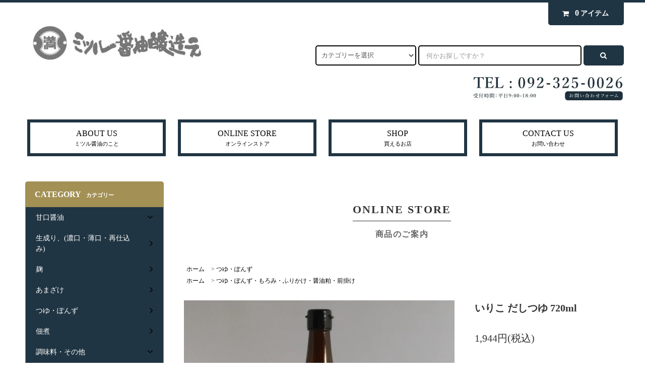

--- FILE ---
content_type: text/html; charset=EUC-JP
request_url: http://www.mitsuru-shoyu.com/?pid=22816004
body_size: 17201
content:
<!DOCTYPE html PUBLIC "-//W3C//DTD XHTML 1.0 Transitional//EN" "http://www.w3.org/TR/xhtml1/DTD/xhtml1-transitional.dtd">
<html xmlns:og="http://ogp.me/ns#" xmlns:fb="http://www.facebook.com/2008/fbml" xmlns:mixi="http://mixi-platform.com/ns#" xmlns="http://www.w3.org/1999/xhtml" xml:lang="ja" lang="ja" dir="ltr">
<head>
<meta http-equiv="content-type" content="text/html; charset=euc-jp" />
<meta http-equiv="X-UA-Compatible" content="IE=edge,chrome=1" />
<title>いりこ だしつゆ        720ml　　 - ミツル醤油醸造元</title>
<meta name="Keywords" content="つゆ,いりこ,だし,だしつゆ,いりこだし,いりこだしつゆ,テロワール,ミツル,ミツル醤油,醤油,糸島,itoshima,itosima,terroir,城,うまくち,醸造,仕込み,さしみ,うすくち,,,,,,,,,,,,,,,,,,,,,,,,,,,,,,,,,,,,,,,,,,,,,,,,,,,,,,,,,,,,,,,,,," />
<meta name="Description" content="福岡県の西部に位置する糸島市二丈深江の小さな醤油屋です。代々「満たされる、満足していただけるものづくり」を大切に頑張っております。糸島の豊かな、自然に育まれた安全でおいしい食材を使っての商品作りにも、力を入れております。2010年より、木桶での二年仕込みの醤油作りを、スタートしました。地元の原材料にこだわって、製造しております。" />
<meta name="Author" content="" />
<meta name="Copyright" content="Copyright.mitsuru-shoyu. All rights reserved." />
<meta http-equiv="content-style-type" content="text/css" />
<meta http-equiv="content-script-type" content="text/javascript" />
<link rel="stylesheet" href="http://www.mitsuru-shoyu.com/css/framework/colormekit.css" type="text/css" />
<link rel="stylesheet" href="http://www.mitsuru-shoyu.com/css/framework/colormekit-responsive.css" type="text/css" />
<link rel="stylesheet" href="https://img14.shop-pro.jp/PA01077/385/css/14/index.css?cmsp_timestamp=20181101023906" type="text/css" />
<link rel="stylesheet" href="https://img14.shop-pro.jp/PA01077/385/css/14/product.css?cmsp_timestamp=20181101023906" type="text/css" />

<link rel="alternate" type="application/rss+xml" title="rss" href="http://www.mitsuru-shoyu.com/?mode=rss" />
<script type="text/javascript" src="//ajax.googleapis.com/ajax/libs/jquery/1.11.0/jquery.min.js" ></script>
<meta property="og:title" content="いりこ だしつゆ        720ml　　 - ミツル醤油醸造元" />
<meta property="og:description" content="福岡県の西部に位置する糸島市二丈深江の小さな醤油屋です。代々「満たされる、満足していただけるものづくり」を大切に頑張っております。糸島の豊かな、自然に育まれた安全でおいしい食材を使っての商品作りにも、力を入れております。2010年より、木桶での二年仕込みの醤油作りを、スタートしました。地元の原材料にこだわって、製造しております。" />
<meta property="og:url" content="http://www.mitsuru-shoyu.com?pid=22816004" />
<meta property="og:site_name" content="ミツル醤油醸造元" />
<meta property="og:image" content="https://img14.shop-pro.jp/PA01077/385/product/22816004.jpg?cmsp_timestamp=20210528180116"/>
<meta property="og:type" content="product" />
<meta property="product:price:amount" content="1944" />
<meta property="product:price:currency" content="JPY" />
<meta property="product:product_link" content="http://www.mitsuru-shoyu.com?pid=22816004" />
<!-- Google Analytics -->
<script>
(function(i,s,o,g,r,a,m){i['GoogleAnalyticsObject']=r;i[r]=i[r]||function(){
(i[r].q=i[r].q||[]).push(arguments)},i[r].l=1*new Date();a=s.createElement(o),
m=s.getElementsByTagName(o)[0];a.async=1;a.src=g;m.parentNode.insertBefore(a,m)
})(window,document,'script','https://www.google-analytics.com/analytics.js','ga');

ga('create', 'UA-XXXXX-Y', 'auto');
ga('send', 'pageview');
</script>
<!-- End Google Analytics -->
<script>
  var Colorme = {"page":"product","shop":{"account_id":"PA01077385","title":"\u30df\u30c4\u30eb\u91a4\u6cb9\u91b8\u9020\u5143"},"basket":{"total_price":0,"items":[]},"customer":{"id":null},"inventory_control":"product","product":{"shop_uid":"PA01077385","id":22816004,"name":"\u3044\u308a\u3053 \u3060\u3057\u3064\u3086        720ml\u3000\u3000","model_number":"","stock_num":3,"sales_price":1944,"sales_price_including_tax":1944,"variants":[],"category":{"id_big":637774,"id_small":0},"groups":[{"id":1798784}],"members_price":1944,"members_price_including_tax":1944}};

  (function() {
    function insertScriptTags() {
      var scriptTagDetails = [];
      var entry = document.getElementsByTagName('script')[0];

      scriptTagDetails.forEach(function(tagDetail) {
        var script = document.createElement('script');

        script.type = 'text/javascript';
        script.src = tagDetail.src;
        script.async = true;

        if( tagDetail.integrity ) {
          script.integrity = tagDetail.integrity;
          script.setAttribute('crossorigin', 'anonymous');
        }

        entry.parentNode.insertBefore(script, entry);
      })
    }

    window.addEventListener('load', insertScriptTags, false);
  })();
</script>
<script async src="https://zen.one/analytics.js"></script>
</head>
<body>
<meta name="colorme-acc-payload" content="?st=1&pt=10029&ut=22816004&at=PA01077385&v=20260122053603&re=&cn=d89241c21e2b3e9124a3dec748485c71" width="1" height="1" alt="" /><script>!function(){"use strict";Array.prototype.slice.call(document.getElementsByTagName("script")).filter((function(t){return t.src&&t.src.match(new RegExp("dist/acc-track.js$"))})).forEach((function(t){return document.body.removeChild(t)})),function t(c){var r=arguments.length>1&&void 0!==arguments[1]?arguments[1]:0;if(!(r>=c.length)){var e=document.createElement("script");e.onerror=function(){return t(c,r+1)},e.src="https://"+c[r]+"/dist/acc-track.js?rev=3",document.body.appendChild(e)}}(["acclog001.shop-pro.jp","acclog002.shop-pro.jp"])}();</script><link rel="stylesheet" href="https://img.shop-pro.jp/tmpl_js/82/font-awesome/css/font-awesome.min.css">
<script src="https://img.shop-pro.jp/tmpl_js/82/utility.index.js"></script>
<script src="https://img.shop-pro.jp/tmpl_js/82/smoothscroll.js"></script>
<script src="https://img.shop-pro.jp/tmpl_js/82/jquery.ah-placeholder.js"></script>

<div id="wrapper" class="wrapper">
  <div class="visible-desktop">
    <div id="snavi" class="snavi snavi__section section__block hide">

                            
                                                    
                                                                                                                        <div class="snavi__inner">
        <ul class="snavi-list container row">
                                    <li class="snavi-list__unit col col-lg-4">
                <a href="javascript:void(0)" class="snavi-list__link">
                  CATEGORY
                  <span class="section__suffix snavi__suffix">カテゴリー</span>
                  <span class="snavi-list__triangle hide"></span>
                </a>
                <div class="mnavi">
                  <ul class="mnavi-list container">
                                <li class="mnavi-list__unit">
                      <a href="http://www.mitsuru-shoyu.com/?mode=cate&cbid=579207&csid=0" class="mnavi-list__link">
                        甘口醤油
                      </a>
                    </li>
                                                      <li class="mnavi-list__unit">
                      <a href="http://www.mitsuru-shoyu.com/?mode=cate&cbid=2356058&csid=0" class="mnavi-list__link">
                        生成り、(濃口・薄口・再仕込み)
                      </a>
                    </li>
                                                      <li class="mnavi-list__unit">
                      <a href="http://www.mitsuru-shoyu.com/?mode=cate&cbid=1347113&csid=0" class="mnavi-list__link">
                        麹
                      </a>
                    </li>
                                                      <li class="mnavi-list__unit">
                      <a href="http://www.mitsuru-shoyu.com/?mode=cate&cbid=2356059&csid=0" class="mnavi-list__link">
                        あまざけ
                      </a>
                    </li>
                                                      <li class="mnavi-list__unit">
                      <a href="http://www.mitsuru-shoyu.com/?mode=cate&cbid=637774&csid=0" class="mnavi-list__link">
                        つゆ・ぽんず
                      </a>
                    </li>
                                                      <li class="mnavi-list__unit">
                      <a href="http://www.mitsuru-shoyu.com/?mode=cate&cbid=1347114&csid=0" class="mnavi-list__link">
                        佃煮
                      </a>
                    </li>
                                                      <li class="mnavi-list__unit">
                      <a href="http://www.mitsuru-shoyu.com/?mode=cate&cbid=1347115&csid=0" class="mnavi-list__link">
                        調味料・その他
                      </a>
                    </li>
                                                      <li class="mnavi-list__unit">
                      <a href="http://www.mitsuru-shoyu.com/?mode=cate&cbid=2356060&csid=0" class="mnavi-list__link">
                        仕込みセット
                      </a>
                    </li>
                                                      <li class="mnavi-list__unit">
                      <a href="http://www.mitsuru-shoyu.com/?mode=cate&cbid=1581781&csid=0" class="mnavi-list__link">
                        ギフト
                      </a>
                    </li>
                              </ul>
                                      <div class="mnavi-bottom container">
                                              <p class="text-pr">
                          <a href="http://www.mitsuru-shoyu.com/?mode=cate&cbid=1581781&csid=0">贈答品ギフト承ります</a>
                        </p>
                                                                    <ul class="sns-list mnavi-bottom-list">
                                                                                <li class="sns-list__unit mnavi-bottom-list__unit">
                              <a href="https://ja-jp.facebook.com/mitsurushoyu/" class="sns-list__link">
                                <i class="fa fa-lg fa-facebook"></i>
                              </a>
                            </li>
                                                                                <li class="sns-list__unit mnavi-bottom-list__unit">
                              <a href="https://www.instagram.com/yoshinori.jo/" class="sns-list__link">
                                <i class="fa fa-lg fa-instagram"></i>
                              </a>
                            </li>
                                                                                                      </ul>
                                          </div>
                                  </div>
              </li>
                                <!--                          <li class="snavi-list__unit col col-lg-4">
                <a href="javascript:void(0)" class="snavi-list__link">
                  GROUP
                  <span class="section__suffix snavi__suffix">グループ</span>
                  <span class="snavi-list__triangle hide"></span>
                </a>
                <div class="mnavi">
                  <ul class="mnavi-list container">
                                <li class="mnavi-list__unit">
                      <a href="http://www.mitsuru-shoyu.com/?mode=grp&gid=1798784" class="mnavi-list__link">
                        つゆ・ぽんず・もろみ・ふりかけ・醤油粕・前掛け
                      </a>
                    </li>
                                                      <li class="mnavi-list__unit">
                      <a href="http://www.mitsuru-shoyu.com/?mode=grp&gid=1798782" class="mnavi-list__link">
                        麹・甘酒・塩麹・仕込みセット
                      </a>
                    </li>
                              </ul>
                                      <div class="mnavi-bottom container">
                                              <p class="text-pr">
                          <a href="http://www.mitsuru-shoyu.com/?mode=cate&cbid=1581781&csid=0">贈答品ギフト承ります</a>
                        </p>
                                                                    <ul class="sns-list mnavi-bottom-list">
                                                                                <li class="sns-list__unit mnavi-bottom-list__unit">
                              <a href="https://ja-jp.facebook.com/mitsurushoyu/" class="sns-list__link">
                                <i class="fa fa-lg fa-facebook"></i>
                              </a>
                            </li>
                                                                                <li class="sns-list__unit mnavi-bottom-list__unit">
                              <a href="https://www.instagram.com/yoshinori.jo/" class="sns-list__link">
                                <i class="fa fa-lg fa-instagram"></i>
                              </a>
                            </li>
                                                                                                      </ul>
                                          </div>
                                  </div>
              </li>
                      					-->
                                                    <li class="snavi-list__unit col col-lg-4">
                  <a href="javascript:void(0)" class="snavi-list__link">
                    CONTENTS
                    <span class="section__suffix snavi__suffix">コンテンツ</span>
                    <span class="snavi-list__triangle hide"></span>
                  </a>
                  <div class="mnavi">
                    <ul class="mnavi-list container">
                                    <li class="mnavi-list__unit">
                        <a href="http://www.mitsuru-shoyu.com/?mode=f1" class="mnavi-list__link">
                          お取扱い店
                        </a>
                      </li>
                                                              <li class="mnavi-list__unit">
                        <a href="http://www.mitsuru-shoyu.com/?mode=f2" class="mnavi-list__link">
                          ミツル醤油のこと
                        </a>
                      </li>
                                                              <li class="mnavi-list__unit">
                        <a href="http://www.mitsuru-shoyu.com/?mode=f3" class="mnavi-list__link">
                          ワークショップ情報
                        </a>
                      </li>
                                                              <li class="mnavi-list__unit">
                        <a href="http://www.mitsuru-shoyu.com/?mode=f4" class="mnavi-list__link">
                          メディア掲載情報
                        </a>
                      </li>
                                  </ul>
                                          <div class="mnavi-bottom container">
                                                  <p class="text-pr">
                            <a href="http://www.mitsuru-shoyu.com/?mode=cate&cbid=1581781&csid=0">贈答品ギフト承ります</a>
                          </p>
                                                                          <ul class="sns-list mnavi-bottom-list">
                                                                                      <li class="sns-list__unit mnavi-bottom-list__unit">
                                <a href="https://ja-jp.facebook.com/mitsurushoyu/" class="sns-list__link">
                                  <i class="fa fa-lg fa-facebook"></i>
                                </a>
                              </li>
                                                                                      <li class="sns-list__unit mnavi-bottom-list__unit">
                                <a href="https://www.instagram.com/yoshinori.jo/" class="sns-list__link">
                                  <i class="fa fa-lg fa-instagram"></i>
                                </a>
                              </li>
                                                                                                              </ul>
                                              </div>
                                      </div>
                </li>
                                            </ul>
      </div>
    </div>
  </div>
	 <div id="header" class="header header__section section__block">
		 <div class="header__inner container row">
              <h1 class="header__left header-logo header-logo__image col col-md-12 col-lg-4">
          <a href="./"><img src="https://img14.shop-pro.jp/PA01077/385/PA01077385.jpg?cmsp_timestamp=20251216144324" alt="ミツル醤油醸造元" /></a>
        </h1>
            <div class="header__right col col-lg-8">
        <ul class="header-tools fa-ul">
          <!--            <li class="header-tools__unit">
              <a href="https://mitsuru-shoyu.shop-pro.jp/customer/newsletter/subscriptions/new"><i class="fa fa-envelope fa-li"></i>メルマガ登録・解除</a>
            </li>
                    <li class="header-tools__unit">
            <a href="http://www.mitsuru-shoyu.com/?mode=myaccount"><i class="fa fa-user fa-li"></i>アカウント</a>
          </li>
          -->
          <li class="header-tools__unit header-tools__unit-cart">
            <a href="https://mitsuru-shoyu.shop-pro.jp/cart/proxy/basket?shop_id=PA01077385&shop_domain=mitsuru-shoyu.com" class="btn btn-primary header-tools__btn">
              <i class="fa fa-shopping-cart fa-li"></i>
              <span class="header-tools__count">0</span>アイテム
            </a>
          </li>
        </ul>
				 <form action="http://www.mitsuru-shoyu.com/" method="GET" class="header-search">
          <div class="row">
            <input type="hidden" name="mode" value="srh" />
            <select name="cid" class="header-search__select">
              <option value="">カテゴリーを選択</option>
                              <option value="579207,0">甘口醤油</option>
                              <option value="2356058,0">生成り、(濃口・薄口・再仕込み)</option>
                              <option value="1347113,0">麹</option>
                              <option value="2356059,0">あまざけ</option>
                              <option value="637774,0">つゆ・ぽんず</option>
                              <option value="1347114,0">佃煮</option>
                              <option value="1347115,0">調味料・その他</option>
                              <option value="2356060,0">仕込みセット</option>
                              <option value="1581781,0">ギフト</option>
                          </select>
            <input type="text" name="keyword" placeholder="何かお探しですか？" class="header-search__box" />
            <button class="btn btn-primary header-search__btn"><i class="fa fa-search fa-lg fa-fw"></i></button>
          </div>
        </form>
				<a href="https://secure.shop-pro.jp/?mode=inq&shop_id=PA01077385&tid=14"><img src="https://img14.shop-pro.jp/PA01077/385/etc/contact.jpg?cmsp_timestamp=20170702171047" /></a>
      </div>
      <ul class="header-tools-phone hidden-desktop">
        <li class="header-tools-phone__unit">
          <a href="javascript:TabBlockToggle('header-tools');">
            <i class="fa fa-2x fa-bars"></i>
          </a>
        </li>
        <li class="header-tools-phone__unit">
          <a href="javascript:TabBlockToggle('header-tools__search-form');">
            <i class="fa fa-2x fa-search"></i>
          </a>
        </li>
        <li class="header-tools-phone__unit">
          <a href="javascript:TabBlockToggle('header-tools__user-nav');">
            <i class="fa fa-2x fa-user"></i>
          </a>
        </li>
        <li class="header-tools-phone__unit">
          <a href="https://mitsuru-shoyu.shop-pro.jp/cart/proxy/basket?shop_id=PA01077385&shop_domain=mitsuru-shoyu.com">
            <i class="fa fa-2x fa-shopping-cart"></i>
          </a>
        </li>
      </ul>
      <div class="tab-block hidden-desktop">
        <div class="tab-block--hidden" data-visible-target="header-tools" data-block="tab-content">
          <ul class="tab-block-list">
            <li class="tab-block-list__unit">
              <span class="tab-block-list__link">CATEGORY</span>
              <ul class="tb-pulldown-list">
                                  <li class="tb-pulldown-list__unit">
                    <a href="http://www.mitsuru-shoyu.com/?mode=cate&cbid=579207&csid=0" class="tb-pulldown-list__link">
                      甘口醤油
                    </a>
                  </li>
                                  <li class="tb-pulldown-list__unit">
                    <a href="http://www.mitsuru-shoyu.com/?mode=cate&cbid=2356058&csid=0" class="tb-pulldown-list__link">
                      生成り、(濃口・薄口・再仕込み)
                    </a>
                  </li>
                                  <li class="tb-pulldown-list__unit">
                    <a href="http://www.mitsuru-shoyu.com/?mode=cate&cbid=1347113&csid=0" class="tb-pulldown-list__link">
                      麹
                    </a>
                  </li>
                                  <li class="tb-pulldown-list__unit">
                    <a href="http://www.mitsuru-shoyu.com/?mode=cate&cbid=2356059&csid=0" class="tb-pulldown-list__link">
                      あまざけ
                    </a>
                  </li>
                                  <li class="tb-pulldown-list__unit">
                    <a href="http://www.mitsuru-shoyu.com/?mode=cate&cbid=637774&csid=0" class="tb-pulldown-list__link">
                      つゆ・ぽんず
                    </a>
                  </li>
                                  <li class="tb-pulldown-list__unit">
                    <a href="http://www.mitsuru-shoyu.com/?mode=cate&cbid=1347114&csid=0" class="tb-pulldown-list__link">
                      佃煮
                    </a>
                  </li>
                                  <li class="tb-pulldown-list__unit">
                    <a href="http://www.mitsuru-shoyu.com/?mode=cate&cbid=1347115&csid=0" class="tb-pulldown-list__link">
                      調味料・その他
                    </a>
                  </li>
                                  <li class="tb-pulldown-list__unit">
                    <a href="http://www.mitsuru-shoyu.com/?mode=cate&cbid=2356060&csid=0" class="tb-pulldown-list__link">
                      仕込みセット
                    </a>
                  </li>
                                  <li class="tb-pulldown-list__unit">
                    <a href="http://www.mitsuru-shoyu.com/?mode=cate&cbid=1581781&csid=0" class="tb-pulldown-list__link">
                      ギフト
                    </a>
                  </li>
                              </ul>
            </li>
                          <li class="tab-block-list__unit">
                <span class="tab-block-list__link">GROUP</span>
                <ul class="tb-pulldown-list">
                                      <li class="tb-pulldown-list__unit">
                      <a href="http://www.mitsuru-shoyu.com/?mode=grp&gid=1798784" class="tb-pulldown-list__link">
                        つゆ・ぽんず・もろみ・ふりかけ・醤油粕・前掛け
                      </a>
                    </li>
                                      <li class="tb-pulldown-list__unit">
                      <a href="http://www.mitsuru-shoyu.com/?mode=grp&gid=1798782" class="tb-pulldown-list__link">
                        麹・甘酒・塩麹・仕込みセット
                      </a>
                    </li>
                                  </ul>
              </li>
                        <li class="tab-block-list__unit">
              <a href="http://www.mitsuru-shoyu.com/?mode=sk" class="tab-block-list__link">ご利用ガイド</a>
            </li>
            <li class="tab-block-list__unit">
              <a href="http://www.mitsuru-shoyu.com/?mode=f2" class="tab-block-list__link">会社案内・アクセス</a>
            </li>	
						<li class="tab-block-list__unit">
              <a href="http://www.mitsuru-shoyu.com/?mode=f1" class="tab-block-list__link">取扱店のご案内</a>
            </li>	
            <li class="tab-block-list__unit">
              <a href="https://ja-jp.facebook.com/mitsurushoyu/" class="tab-block-list__link">facebook</a>
            </li>		
                          <li class="tab-block-list__unit">
                <a href="http://mitsurushoyu.blog99.fc2.com/" class="tab-block-list__link">BLOG</a>
              </li>
                        <li class="tab-block-list__unit">
              <a href="https://mitsuru-shoyu.shop-pro.jp/customer/inquiries/new" class="tab-block-list__link">お問い合わせ</a>
            </li>
          </ul>
        </div>
        <div class="tab-block--hidden" data-visible-target="header-tools__search-form" data-block="tab-content">
          <ul class="tab-block-list">
            <li class="tab-block-list__unit">
              <form action="http://www.mitsuru-shoyu.com/" method="GET" class="header-search">
                <div class="row">
                  <input type="hidden" name="mode" value="srh" />
                  <select name="cid" class="header-search__select">
                    <option value="">カテゴリーを選択</option>
                                          <option value="579207,0">甘口醤油</option>
                                          <option value="2356058,0">生成り、(濃口・薄口・再仕込み)</option>
                                          <option value="1347113,0">麹</option>
                                          <option value="2356059,0">あまざけ</option>
                                          <option value="637774,0">つゆ・ぽんず</option>
                                          <option value="1347114,0">佃煮</option>
                                          <option value="1347115,0">調味料・その他</option>
                                          <option value="2356060,0">仕込みセット</option>
                                          <option value="1581781,0">ギフト</option>
                                      </select>
                  <input type="text" name="keyword" placeholder="何かお探しですか？" class="header-search__box" />
                  <button class="btn btn-primary header-search__btn"><i class="fa fa-search fa-lg fa-fw"></i></button>
                </div>
              </form>
            </li>
          </ul>
        </div>
        <div class="tab-block--hidden" data-visible-target="header-tools__user-nav" data-block="tab-content">
          <ul class="tab-block-list">
            <li class="tab-block-list__unit">
              <ul class="tb-pulldown-list">
                                  <li class="tb-pulldown-list__unit">
                    <a href="https://mitsuru-shoyu.shop-pro.jp/customer/newsletter/subscriptions/new" class="tb-pulldown-list__link">メルマガ登録・解除</a>
                  </li>
                                <li class="tb-pulldown-list__unit">
                  <a href="http://www.mitsuru-shoyu.com/?mode=myaccount" class="tb-pulldown-list__link">アカウント</a>
                </li>
                              </ul>
            </li>
          </ul>
        </div>
      </div>
      <ul id="gnavi" class="gnavi gnavi__section section__block col col-lg-12 row">
        <li class="gnavi__unit col col-lg-3 w--23per">
          <a href="http://www.mitsuru-shoyu.com/?mode=f2" class="gnavi__link">ABOUT US<span class="section__suffix gnavi__suffix">ミツル醤油のこと</span></a>
        </li>
       <!-- <li class="gnavi__unit col col-lg-3 w--23per">
          <a href="http://www.mitsuru-shoyu.com/?mode=sk" class="gnavi__link">SHOPPING GUIDE<span class="section__suffix gnavi__suffix">ご利用ガイド</span></a>
        </li>
                  <li class="gnavi__unit col col-lg-3 w--23per">
            <a href="http://mitsurushoyu.blog99.fc2.com/" class="gnavi__link">BLOG<span class="section__suffix gnavi__suffix">ブログ</span></a>
          </li>
        -->
				<li class="gnavi__unit col col-lg-3 w--23per">
          <a href="http://www.mitsuru-shoyu.com/?mode=srh&cid=&keyword=" class="gnavi__link">ONLINE STORE<span class="section__suffix gnavi__suffix">オンラインストア</span></a>
        </li>
       
          <li class="gnavi__unit col col-lg-3 w--23per">
            <a href="http://www.mitsuru-shoyu.com/?mode=f1" class="gnavi__link">SHOP<span class="section__suffix gnavi__suffix">買えるお店</span></a>
          </li>
       
        <li class="gnavi__unit col col-lg-3 w--23per">
          <a href="https://mitsuru-shoyu.shop-pro.jp/customer/inquiries/new" class="gnavi__link">CONTACT US<span class="section__suffix gnavi__suffix">お問い合わせ</span></a>
        </li>
      </ul>
    </div>
  </div>
    <div id="main" class="main main__section main__section--product section__block">
    <div class="main__inner container row">
      <div id="contents" class="contents contents__section section__block col col-md-12 col-lg-9 row">
                  <div class="contents_block container_section container_section_WH">
			<div class="contents-title">
			<h2 class="ttl_h2">ONLINE STORE</h2>
		<p class="ja">商品のご案内</p>
		</div>
</div>		
<script src="https://img.shop-pro.jp/tmpl_js/82/utility.product.js"></script>

<div id="product" class="product__section section__block col col-lg-12">
      <div class="breadcrumb">
      <ul class="breadcrumb-list inline">
        <li class="breadcrumb-list__unit"><a href="./">ホーム</a></li>
                  <li class="breadcrumb-list__unit">&gt;&nbsp;<a href="?mode=cate&cbid=637774&csid=0">つゆ・ぽんず</a></li>
                      </ul>
              <ul class="breadcrumb-list inline">
          <li class="breadcrumb-list__unit"><a href="./">ホーム</a></li>
                                              <li class="breadcrumb-list__unit">&gt;&nbsp;<a href="http://www.mitsuru-shoyu.com/?mode=grp&gid=1798784">つゆ・ぽんず・もろみ・ふりかけ・醤油粕・前掛け</a></li>
                  </ul>
          </div>
    <form name="product_form" method="post" action="https://mitsuru-shoyu.shop-pro.jp/cart/proxy/basket/items/add">
      <div class="row">
        <div class="product__image col col-sm-12 col-lg-8">
          <div class="product__image-main">
                          <img src="https://img14.shop-pro.jp/PA01077/385/product/22816004.jpg?cmsp_timestamp=20210528180116" class="image-main" alt="" />
                      </div>
                  </div>
        <div class="product__guide col col-sm-12 col-lg-4">
          <h2 class="section__title-h2 product__name">
            いりこ だしつゆ        720ml　　
                      </h2>
          <div class="product__prices">
            <p class="product__price-part">
                              <span class="product__price">1,944円(税込)</span>
                          </p>
                                              </div>
					          <div class="product__simple_explain hidden-phone">
				<p>自然素材だけでしっかりし た「旨味」の主張がある味わい。</p>
      </div>
              <div class="product__info hidden-phone">
            <ul class="product-social-list unstyled mar-b--20">
              <li>
                <div class="line-it-button" data-lang="ja" data-type="share-a" data-ver="3"
                         data-color="default" data-size="small" data-count="false" style="display: none;"></div>
                       <script src="https://www.line-website.com/social-plugins/js/thirdparty/loader.min.js" async="async" defer="defer"></script>
                
                <a href="https://twitter.com/share" class="twitter-share-button" data-url="http://www.mitsuru-shoyu.com/?pid=22816004" data-text="" data-lang="ja" >ツイート</a>
<script charset="utf-8">!function(d,s,id){var js,fjs=d.getElementsByTagName(s)[0],p=/^http:/.test(d.location)?'http':'https';if(!d.getElementById(id)){js=d.createElement(s);js.id=id;js.src=p+'://platform.twitter.com/widgets.js';fjs.parentNode.insertBefore(js,fjs);}}(document, 'script', 'twitter-wjs');</script>
              </li>
            </ul>
            <ul class="product-related-list unstyled mar-b--20">
              <li class="product-related-list__unit">
                <a href="mailto:?subject=%E3%80%90%E3%83%9F%E3%83%84%E3%83%AB%E9%86%A4%E6%B2%B9%E9%86%B8%E9%80%A0%E5%85%83%E3%80%91%E3%81%AE%E3%80%8C%E3%81%84%E3%82%8A%E3%81%93%20%E3%81%A0%E3%81%97%E3%81%A4%E3%82%86%20%20%20%20%20%20%20%20720ml%E3%80%80%E3%80%80%E3%80%8D%E3%81%8C%E3%81%8A%E3%81%99%E3%81%99%E3%82%81%E3%81%A7%E3%81%99%EF%BC%81&body=%0D%0A%0D%0A%E2%96%A0%E5%95%86%E5%93%81%E3%80%8C%E3%81%84%E3%82%8A%E3%81%93%20%E3%81%A0%E3%81%97%E3%81%A4%E3%82%86%20%20%20%20%20%20%20%20720ml%E3%80%80%E3%80%80%E3%80%8D%E3%81%AEURL%0D%0Ahttp%3A%2F%2Fwww.mitsuru-shoyu.com%2F%3Fpid%3D22816004%0D%0A%0D%0A%E2%96%A0%E3%82%B7%E3%83%A7%E3%83%83%E3%83%97%E3%81%AEURL%0Ahttp%3A%2F%2Fwww.mitsuru-shoyu.com%2F" class="product-related-list__link">
                  <i class="fa fa-angle-left"></i>
                  <span>この商品を友達に教える</span>
                </a>
              </li>
              <li class="product-related-list__unit">
                <a href="https://mitsuru-shoyu.shop-pro.jp/customer/products/22816004/inquiries/new" class="product-related-list__link">
                  <i class="fa fa-angle-left"></i>
                  <span>この商品について問い合わせる</span>
                </a>
              </li>
              <li class="product-related-list__unit">
                <a href="http://www.mitsuru-shoyu.com/?mode=cate&cbid=637774&csid=0" class="product-related-list__link">
                  <i class="fa fa-angle-left"></i>
                  <span>買い物を続ける</span>
                </a>
              </li>
            </ul>
                      </div>
        </div>
                  <div class="product__order col col-lg-12">
                                    
              <div class="order row">
                <dl class="init-list col col-sm-12 col-lg-4">
                  <dt class="init-list__name">
                    購入数
                  </dt>
                  <dd class="init-list__detail">
                                      <input type="text" name="product_num" value="1" class="init-list__detail-num" />
                    <ul class="init-list__detail-updw unstyled">
                      <li><a href="javascript:f_change_num2(document.product_form.product_num,'1',1,3);"><i class="fa fa-angle-up fa-2x"></i></a></li>
                      <li><a href="javascript:f_change_num2(document.product_form.product_num,'0',1,3);"><i class="fa fa-angle-down fa-2x"></i></a></li>
                    </ul>
                    <span class="init-list__detail-unit"></span>
                                    </dd>
                </dl>
                <ul class="order-btn-list row col col-sm-12 col-lg-8 unstyled">
                                                                                                    <li class="order-btn-list__unit col col-lg-12 disable_cartin">
                      <button type="submit" class="btn btn-primary order__btn order__btn-addcart btn-block">
                        <i class="fa fa-shopping-cart fa-lg pad-r--10"></i>
                        <span class="order-btn-text">カートに入れる</span>
                      </button>
                    </li>
                                                        <li class="stock_error hide txt--md col col-lg-12"></li>
                </ul>
              </div>
            
            <ul class="related-list unstyled">
                            <li class="related-list__unit"><a href="http://www.mitsuru-shoyu.com/?mode=sk#cancel">返品について</a></li><span class="hidden-phone">&nbsp;|&nbsp;</span>
              <li class="related-list__unit"><a href="http://www.mitsuru-shoyu.com/?mode=sk#info">特定商取引法に基づく表記</a></li>
            </ul>
          </div>
                <input type="hidden" name="user_hash" value="4967cd00082cf2fd81ad3c0d6f5460ef"><input type="hidden" name="members_hash" value="4967cd00082cf2fd81ad3c0d6f5460ef"><input type="hidden" name="shop_id" value="PA01077385"><input type="hidden" name="product_id" value="22816004"><input type="hidden" name="members_id" value=""><input type="hidden" name="back_url" value="http://www.mitsuru-shoyu.com/?pid=22816004"><input type="hidden" name="reference_token" value="fdcbab17b82a4a61b179d1d982befafc"><input type="hidden" name="shop_domain" value="mitsuru-shoyu.com">
        <div class="product__info visible-phone">
          <ul class="product-social-list unstyled mar-b--20">
            <li class="product-social-list__unit">
              <div class="line-it-button" data-lang="ja" data-type="share-a" data-ver="3"
                         data-color="default" data-size="small" data-count="false" style="display: none;"></div>
                       <script src="https://www.line-website.com/social-plugins/js/thirdparty/loader.min.js" async="async" defer="defer"></script>
            </li>
            <li class="product-social-list__unit">
              
            </li>
            <li class="product-social-list__unit">
              <a href="https://twitter.com/share" class="twitter-share-button" data-url="http://www.mitsuru-shoyu.com/?pid=22816004" data-text="" data-lang="ja" >ツイート</a>
<script charset="utf-8">!function(d,s,id){var js,fjs=d.getElementsByTagName(s)[0],p=/^http:/.test(d.location)?'http':'https';if(!d.getElementById(id)){js=d.createElement(s);js.id=id;js.src=p+'://platform.twitter.com/widgets.js';fjs.parentNode.insertBefore(js,fjs);}}(document, 'script', 'twitter-wjs');</script>
            </li>
          </ul>
          <ul class="product-related-list unstyled mar-b--20">
            <li class="product-related-list__unit">
              <a href="mailto:?subject=%E3%80%90%E3%83%9F%E3%83%84%E3%83%AB%E9%86%A4%E6%B2%B9%E9%86%B8%E9%80%A0%E5%85%83%E3%80%91%E3%81%AE%E3%80%8C%E3%81%84%E3%82%8A%E3%81%93%20%E3%81%A0%E3%81%97%E3%81%A4%E3%82%86%20%20%20%20%20%20%20%20720ml%E3%80%80%E3%80%80%E3%80%8D%E3%81%8C%E3%81%8A%E3%81%99%E3%81%99%E3%82%81%E3%81%A7%E3%81%99%EF%BC%81&body=%0D%0A%0D%0A%E2%96%A0%E5%95%86%E5%93%81%E3%80%8C%E3%81%84%E3%82%8A%E3%81%93%20%E3%81%A0%E3%81%97%E3%81%A4%E3%82%86%20%20%20%20%20%20%20%20720ml%E3%80%80%E3%80%80%E3%80%8D%E3%81%AEURL%0D%0Ahttp%3A%2F%2Fwww.mitsuru-shoyu.com%2F%3Fpid%3D22816004%0D%0A%0D%0A%E2%96%A0%E3%82%B7%E3%83%A7%E3%83%83%E3%83%97%E3%81%AEURL%0Ahttp%3A%2F%2Fwww.mitsuru-shoyu.com%2F" class="product-related-list__link">
                <i class="fa fa-angle-left"></i>
                <span>この商品を友達に教える</span>
              </a>
            </li>
            <li class="product-related-list__unit">
              <a href="https://mitsuru-shoyu.shop-pro.jp/customer/products/22816004/inquiries/new" class="product-related-list__link">
                <i class="fa fa-angle-left"></i>
                <span>この商品について問い合わせる</span>
              </a>
            </li>
            <li class="product-related-list__unit">
              <a href="http://www.mitsuru-shoyu.com/?mode=cate&cbid=637774&csid=0" class="product-related-list__link">
                <i class="fa fa-angle-left"></i>
                <span>買い物を続ける</span>
              </a>
            </li>
          </ul>
                  </div>
      </div>
    </form>
          <div class="product__explain">
        いりこ、昆布、椎茸をから引いた濃厚な出汁に、<br />
土佐醤油（醤油・鰹節）を合わせ、<br />
粗糖でやさしい甘さに調えました。<br />
しっかりとした「だしの旨味」を味わってください。<br />
<br />
原材料<br />
<br />
醤油　　　　福岡県産大豆・小麦<br />
いりこ　　　　広島<br />
昆布　　　　 北海道・羅臼<br />
鰹節　　　　 鹿児島・枕崎<br />
椎茸　　　　 宮崎・大分<br />
粗糖　　　　 鹿児島・種子島<br />
<br />
<br />
<br />
<br />
ご使用の目安<br />
<br />
麺のつけ汁　　　つゆ１　水２<br />
麺のかけ汁　　　つゆ１　水５<br />
丼もの　　　　　つゆ１　水３<br />
鍋　　　　　　  つゆ１　水９<br />
煮物　　　　　  つゆ１　水２~４<br />
冷奴・納豆　　　　 そのまま<br />
<br />
<br />

      </div>
              <div class="together__section section__block">
        <h2 class="section__title-h2 contents__title-h2">この商品を買った人はこの商品も買っています</h2>
        <ul class="product-list together-list row">
                    <li class="product-list__unit productlist-list__unit col col-lg-4">
            <a href="?pid=23806978" class="product-list__link">
                              <img src="https://img14.shop-pro.jp/PA01077/385/product/23806978_th.jpg?cmsp_timestamp=20200708114755" alt="だいだいぽんず       300ml" class="product-list__image" />
                          </a>
            <a href="?pid=23806978" class="product-list__name product-list__text">
              だいだいぽんず       300ml
            </a>
                          <p class="product-list__expl product-list__text">
                果汁の香りと酸味、だしの香りと旨味がバランスよく調和し た素朴で味わい深いぽんずです。
              </p>
                        <p class="product-list__prices">
              <span class="product-list__price product-list__text">
                972円(税込)
              </span>
            </p>
          </li>
                    <li class="product-list__unit productlist-list__unit col col-lg-4">
            <a href="?pid=16923492" class="product-list__link">
                              <img src="https://img14.shop-pro.jp/PA01077/385/product/16923492_th.jpg?cmsp_timestamp=20200618140421" alt="のり佃煮　　150g" class="product-list__image" />
                          </a>
            <a href="?pid=16923492" class="product-list__name product-list__text">
              のり佃煮　　150g
            </a>
                          <p class="product-list__expl product-list__text">
                プレーン　
              </p>
                        <p class="product-list__prices">
              <span class="product-list__price product-list__text">
                648円(税込)
              </span>
            </p>
          </li>
                    <li class="product-list__unit productlist-list__unit col col-lg-4">
            <a href="?pid=14879465" class="product-list__link">
                              <img src="https://img14.shop-pro.jp/PA01077/385/product/14879465_th.jpg?cmsp_timestamp=20180410055922" alt="うまくち醤油　１L　" class="product-list__image" />
                          </a>
            <a href="?pid=14879465" class="product-list__name product-list__text">
              うまくち醤油　１L　
            </a>
                          <p class="product-list__expl product-list__text">
                甘口醤油の中で一段と塩分が低く甘味の余韻が長い醤油です
              </p>
                        <p class="product-list__prices">
              <span class="product-list__price product-list__text">
                708円(税込)
              </span>
            </p>
          </li>
                  </ul>
      </div>
      </div>

<script type="text/javascript">
ga('require', 'linker'); 
ga('linker:autoLink', ['shop-pro.jp'], false, true);</script>        			
        <div id="contents-accent" class="contents-accent contents-accent__section section__block col col-lg-12">
          <!--            
            <div class="section__block pickup__section mar-b--60">
                                                <h2 class="section__title-h2 contents__title-h2">PICK UP ITEM<span class="section__suffix contents__suffix">ピックアップ商品</span></h2>
                                            <ul class="product-list recommend-list row">
                                                                            <li class="product-list__unit recommend-list__unit col col-sm-6 col-lg-3">
                        <a href="?pid=177688340" class="product-list__link">
                                                      <img src="https://img14.shop-pro.jp/PA01077/385/product/177688340_th.jpg?cmsp_timestamp=20231017145017" alt="白だし      300ml　　" class="product-list__image" />
                                                  </a>
                        <a href="?pid=177688340" class="product-list__name product-list__text">
                          白だし      300ml　　
                        </a>
                                                  <p class="product-list__expl product-list__text">
                            白だし
                          </p>
                                                <p class="product-list__prices">
                                                                                  <span class="product-list__price product-list__text">
                              1,620円(税込)
                            </span>
                                                                              </p>
                      </li>
                                                                                <li class="product-list__unit recommend-list__unit col col-sm-6 col-lg-3">
                        <a href="?pid=128249206" class="product-list__link">
                                                      <img src="https://img14.shop-pro.jp/PA01077/385/product/128249206_th.jpg?cmsp_timestamp=20180211214458" alt="生成り　濃口 　100ｍｌ" class="product-list__image" />
                                                  </a>
                        <a href="?pid=128249206" class="product-list__name product-list__text">
                          生成り　濃口 　100ｍｌ
                        </a>
                                                <p class="product-list__prices">
                                                                                  <span class="product-list__price product-list__text">
                              515円(税込)
                            </span>
                                                                              </p>
                      </li>
                                                                                <li class="product-list__unit recommend-list__unit col col-sm-6 col-lg-3">
                        <a href="?pid=128249706" class="product-list__link">
                                                      <img src="https://img14.shop-pro.jp/PA01077/385/product/128249706_th.jpg?cmsp_timestamp=20180211214708" alt="生成り　濃口 　300ｍｌ" class="product-list__image" />
                                                  </a>
                        <a href="?pid=128249706" class="product-list__name product-list__text">
                          生成り　濃口 　300ｍｌ
                        </a>
                                                <p class="product-list__prices">
                                                                                  <span class="product-list__price product-list__text">
                              1,234円(税込)
                            </span>
                                                                              </p>
                      </li>
                                                                                <li class="product-list__unit recommend-list__unit col col-sm-6 col-lg-3">
                        <a href="?pid=128252705" class="product-list__link">
                                                      <img src="https://img14.shop-pro.jp/PA01077/385/product/128252705_th.jpg?cmsp_timestamp=20180211214900" alt="生成り　濃口 　720ｍｌ" class="product-list__image" />
                                                  </a>
                        <a href="?pid=128252705" class="product-list__name product-list__text">
                          生成り　濃口 　720ｍｌ
                        </a>
                                                <p class="product-list__prices">
                                                      <span class="product-list__price-soldout product-list__text">
                              SOLD OUT
                            </span>
                                                  </p>
                      </li>
                                                                                <li class="product-list__unit recommend-list__unit col col-sm-6 col-lg-3 visible-desktop">
                        <a href="?pid=128254279" class="product-list__link">
                                                      <img src="https://img14.shop-pro.jp/PA01077/385/product/128254279_th.jpg?cmsp_timestamp=20180211215138" alt="生成り　濃口 　1.8L" class="product-list__image" />
                                                  </a>
                        <a href="?pid=128254279" class="product-list__name product-list__text">
                          生成り　濃口 　1.8L
                        </a>
                                                <p class="product-list__prices">
                                                                                  <span class="product-list__price product-list__text">
                              5,400円(税込)
                            </span>
                                                                              </p>
                      </li>
                                                                                <li class="product-list__unit recommend-list__unit col col-sm-6 col-lg-3 visible-desktop">
                        <a href="?pid=144856833" class="product-list__link">
                                                      <img src="https://img14.shop-pro.jp/PA01077/385/product/144856833_th.jpg?cmsp_timestamp=20190809111957" alt="生成り　再仕込み 2023　100ml" class="product-list__image" />
                                                  </a>
                        <a href="?pid=144856833" class="product-list__name product-list__text">
                          生成り　再仕込み 2023　100ml
                        </a>
                                                <p class="product-list__prices">
                                                                                  <span class="product-list__price product-list__text">
                              648円(税込)
                            </span>
                                                                              </p>
                      </li>
                                                                                <li class="product-list__unit recommend-list__unit col col-sm-6 col-lg-3 visible-desktop">
                        <a href="?pid=95096268" class="product-list__link">
                                                      <img src="https://img14.shop-pro.jp/PA01077/385/product/95096268_th.jpg?cmsp_timestamp=20171130071211" alt="生成り　再仕込み 2023　300ml" class="product-list__image" />
                                                  </a>
                        <a href="?pid=95096268" class="product-list__name product-list__text">
                          生成り　再仕込み 2023　300ml
                        </a>
                                                <p class="product-list__prices">
                                                                                  <span class="product-list__price product-list__text">
                              1,566円(税込)
                            </span>
                                                                              </p>
                      </li>
                                                                                <li class="product-list__unit recommend-list__unit col col-sm-6 col-lg-3 visible-desktop">
                        <a href="?pid=126439290" class="product-list__link">
                                                      <img src="https://img14.shop-pro.jp/PA01077/385/product/126439290_th.jpg?cmsp_timestamp=20171213152634" alt="生成り  再仕込み 2022 720ml" class="product-list__image" />
                                                  </a>
                        <a href="?pid=126439290" class="product-list__name product-list__text">
                          生成り  再仕込み 2022 720ml
                        </a>
                                                <p class="product-list__prices">
                                                                                  <span class="product-list__price product-list__text">
                              3,024円(税込)
                            </span>
                                                                              </p>
                      </li>
                                                                                <li class="product-list__unit recommend-list__unit col col-sm-6 col-lg-3 visible-desktop">
                        <a href="?pid=126439327" class="product-list__link">
                                                      <img src="https://img14.shop-pro.jp/PA01077/385/product/126439327_th.jpg?cmsp_timestamp=20171213152410" alt="生成り　再仕込み 2023　1.8L " class="product-list__image" />
                                                  </a>
                        <a href="?pid=126439327" class="product-list__name product-list__text">
                          生成り　再仕込み 2023　1.8L 
                        </a>
                                                <p class="product-list__prices">
                                                                                  <span class="product-list__price product-list__text">
                              6,804円(税込)
                            </span>
                                                                              </p>
                      </li>
                                                                                <li class="product-list__unit recommend-list__unit col col-sm-6 col-lg-3 visible-desktop">
                        <a href="?pid=107974602" class="product-list__link">
                                                      <img src="https://img14.shop-pro.jp/PA01077/385/product/107974602_th.jpg?cmsp_timestamp=20240819161856" alt="生成り　栽培期間中 肥料・農薬不使用　2024　100ml" class="product-list__image" />
                                                  </a>
                        <a href="?pid=107974602" class="product-list__name product-list__text">
                          生成り　栽培期間中 肥料・農薬不使用　2024　100ml
                        </a>
                                                <p class="product-list__prices">
                                                                                  <span class="product-list__price product-list__text">
                              648円(税込)
                            </span>
                                                                              </p>
                      </li>
                                                                                <li class="product-list__unit recommend-list__unit col col-sm-6 col-lg-3 visible-desktop">
                        <a href="?pid=107974532" class="product-list__link">
                                                      <img src="https://img14.shop-pro.jp/PA01077/385/product/107974532_th.jpg?cmsp_timestamp=20240819161938" alt="生成り　栽培期間中 肥料・農薬不使用　2024　300ml" class="product-list__image" />
                                                  </a>
                        <a href="?pid=107974532" class="product-list__name product-list__text">
                          生成り　栽培期間中 肥料・農薬不使用　2024　300ml
                        </a>
                                                <p class="product-list__prices">
                                                                                  <span class="product-list__price product-list__text">
                              1,566円(税込)
                            </span>
                                                                              </p>
                      </li>
                                                                                <li class="product-list__unit recommend-list__unit col col-sm-6 col-lg-3 visible-desktop">
                        <a href="?pid=107974414" class="product-list__link">
                                                      <img src="https://img14.shop-pro.jp/PA01077/385/product/107974414_th.jpg?cmsp_timestamp=20240819162045" alt="生成り　栽培期間中 肥料・農薬不使用　2024　720ml" class="product-list__image" />
                                                  </a>
                        <a href="?pid=107974414" class="product-list__name product-list__text">
                          生成り　栽培期間中 肥料・農薬不使用　2024　720ml
                        </a>
                                                <p class="product-list__prices">
                                                                                  <span class="product-list__price product-list__text">
                              3,024円(税込)
                            </span>
                                                                              </p>
                      </li>
                                                                                                                                                                                                                                                                                                                                                                                                                                                                                                                                                                                                                                                                                                                                                                                                                                                                                                                                                                                                                                                                                                                                                                                                                                                                                                                                                                                                                                                                                                                                                                                                                                                                                                                                                                                                                                                                                                                                                                                                                                                                                                                                                                                                                                                                                                                                                                                                                                                                                                                                                                                                                                                                                                                                                                                                                                                                                                                                                                                                                                                                                                                                                                                                                                                                                                                                                                                                                                                                                                                                                                                                                                                                                                                                                                                                                                                                                                                                                                                                                                                                                                                                                                                                                                                                                                                                                                                                                                                                                                                                                                                                                                                                                                                                                                                                                  <li class="product-list__unit recommend-list__unit col col-sm-6 col-md-3 col-lg-2 visible-desktop">
                      <a href="?pid=136483798" class="product-list__link">
                                                  <img src="https://img14.shop-pro.jp/PA01077/385/product/136483798_th.jpg?cmsp_timestamp=20181029122649" alt="生成り  濃口  ミニパック(5g×8)　" class="product-list__image" />
                                              </a>
                      <a href="?pid=136483798" class="product-list__name product-list__text">
                        生成り  濃口  ミニパック(5g×8)　
                      </a>
                                            <p class="product-list__prices">
                                                                            <span class="product-list__price product-list__text">
                            346円(税込)
                          </span>
                                                                        </p>
                    </li>
                                                                        <li class="product-list__unit recommend-list__unit col col-sm-6 col-md-3 col-lg-2 visible-desktop">
                      <a href="?pid=47559484" class="product-list__link">
                                                  <img src="https://img14.shop-pro.jp/PA01077/385/product/47559484_th.jpg?20130812110657" alt="生麹（白米）　1kg(クール便)" class="product-list__image" />
                                              </a>
                      <a href="?pid=47559484" class="product-list__name product-list__text">
                        生麹（白米）　1kg(クール便)
                      </a>
                                              <p class="product-list__expl product-list__text">
                          生麹(白米)　冷凍直送
                        </p>
                                            <p class="product-list__prices">
                                                                            <span class="product-list__price product-list__text">
                            2,484円(税込)
                          </span>
                                                                        </p>
                    </li>
                                                                        <li class="product-list__unit recommend-list__unit col col-sm-6 col-md-3 col-lg-2 visible-desktop">
                      <a href="?pid=25913660" class="product-list__link">
                                                  <img src="https://img14.shop-pro.jp/PA01077/385/product/25913660_th.jpg?cmsp_timestamp=20180411044528" alt="米麹　１ｋｇ(クール便)" class="product-list__image" />
                                              </a>
                      <a href="?pid=25913660" class="product-list__name product-list__text">
                        米麹　１ｋｇ(クール便)
                      </a>
                                              <p class="product-list__expl product-list__text">
                          福岡県産の米を原料に、麹箱を用いた丁寧な製法で作った米麹です。
                        </p>
                                            <p class="product-list__prices">
                                                                            <span class="product-list__price product-list__text">
                            2,484円(税込)
                          </span>
                                                                        </p>
                    </li>
                                                                        <li class="product-list__unit recommend-list__unit col col-sm-6 col-md-3 col-lg-2 visible-desktop">
                      <a href="?pid=47544793" class="product-list__link">
                                                  <img src="https://img14.shop-pro.jp/PA01077/385/product/47544793_th.jpg?cmsp_timestamp=20180411044637" alt="米麹　５００g(クール便)" class="product-list__image" />
                                              </a>
                      <a href="?pid=47544793" class="product-list__name product-list__text">
                        米麹　５００g(クール便)
                      </a>
                                              <p class="product-list__expl product-list__text">
                          糸島産の米を原料に、麹箱を用いた丁寧な製法で作った米麹です。
                        </p>
                                            <p class="product-list__prices">
                                                                            <span class="product-list__price product-list__text">
                            1,350円(税込)
                          </span>
                                                                        </p>
                    </li>
                                                                        <li class="product-list__unit recommend-list__unit col col-sm-6 col-md-3 col-lg-2 visible-desktop">
                      <a href="?pid=25913825" class="product-list__link">
                                                  <img src="https://img14.shop-pro.jp/PA01077/385/product/25913825_th.jpg?cmsp_timestamp=20180411044602" alt="麦麹　1ｋｇ(クール便)" class="product-list__image" />
                                              </a>
                      <a href="?pid=25913825" class="product-list__name product-list__text">
                        麦麹　1ｋｇ(クール便)
                      </a>
                                              <p class="product-list__expl product-list__text">
                          福岡県産の大麦を原料に、麹箱を用いた丁寧な製法で作った麦麹です。
                        </p>
                                            <p class="product-list__prices">
                                                                            <span class="product-list__price product-list__text">
                            1,296円(税込)
                          </span>
                                                                        </p>
                    </li>
                                                                        <li class="product-list__unit recommend-list__unit col col-sm-6 col-md-3 col-lg-2 visible-desktop">
                      <a href="?pid=62152814" class="product-list__link">
                                                  <img src="https://img14.shop-pro.jp/PA01077/385/product/62152814_th.jpg?cmsp_timestamp=20170630233024" alt="あまざけ　700g(クール便)" class="product-list__image" />
                                              </a>
                      <a href="?pid=62152814" class="product-list__name product-list__text">
                        あまざけ　700g(クール便)
                      </a>
                                              <p class="product-list__expl product-list__text">
                          米麹と水だけで作ったノンアルコールあまざけ。
                        </p>
                                            <p class="product-list__prices">
                                                                            <span class="product-list__price product-list__text">
                            1,420円(税込)
                          </span>
                                                                        </p>
                    </li>
                                                                        <li class="product-list__unit recommend-list__unit col col-sm-6 col-md-3 col-lg-2 visible-desktop">
                      <a href="?pid=48834800" class="product-list__link">
                                                  <img src="https://img14.shop-pro.jp/PA01077/385/product/48834800_th.jpg?cmsp_timestamp=20170630232919" alt="あまざけ  180g(クール便)" class="product-list__image" />
                                              </a>
                      <a href="?pid=48834800" class="product-list__name product-list__text">
                        あまざけ  180g(クール便)
                      </a>
                                              <p class="product-list__expl product-list__text">
                          米麹と水だけで作ったノンアルコールあまざけ。
                        </p>
                                            <p class="product-list__prices">
                                                                            <span class="product-list__price product-list__text">
                            459円(税込)
                          </span>
                                                                        </p>
                    </li>
                                                                        <li class="product-list__unit recommend-list__unit col col-sm-6 col-md-3 col-lg-2 visible-desktop">
                      <a href="?pid=38232123" class="product-list__link">
                                                  <img src="https://img14.shop-pro.jp/PA01077/385/product/38232123_th.jpg?cmsp_timestamp=20181101025107" alt="塩麹　400g(クール便)" class="product-list__image" />
                                              </a>
                      <a href="?pid=38232123" class="product-list__name product-list__text">
                        塩麹　400g(クール便)
                      </a>
                                              <p class="product-list__expl product-list__text">
                          糸島産の米で造った米麹とシママースで仕込んだ塩麹です。
                        </p>
                                            <p class="product-list__prices">
                                                                            <span class="product-list__price product-list__text">
                            964円(税込)
                          </span>
                                                                        </p>
                    </li>
                                                                        <li class="product-list__unit recommend-list__unit col col-sm-6 col-md-3 col-lg-2 visible-desktop">
                      <a href="?pid=147926672" class="product-list__link">
                                                  <img src="https://img14.shop-pro.jp/PA01077/385/product/147926672_th.jpg?cmsp_timestamp=20200110200026" alt="塩麹　1㎏(クール便)" class="product-list__image" />
                                              </a>
                      <a href="?pid=147926672" class="product-list__name product-list__text">
                        塩麹　1㎏(クール便)
                      </a>
                                              <p class="product-list__expl product-list__text">
                          糸島産の米で造った米麹とシママースで仕込んだ塩麹です。
                        </p>
                                            <p class="product-list__prices">
                                                                            <span class="product-list__price product-list__text">
                            1,863円(税込)
                          </span>
                                                                        </p>
                    </li>
                                                                        <li class="product-list__unit recommend-list__unit col col-sm-6 col-md-3 col-lg-2 visible-desktop">
                      <a href="?pid=56690632" class="product-list__link">
                                                  <img src="https://img14.shop-pro.jp/PA01077/385/product/56690632_th.jpg?cmsp_timestamp=20180411044300" alt="味噌作りセット　　2kg(クール便)" class="product-list__image" />
                                              </a>
                      <a href="?pid=56690632" class="product-list__name product-list__text">
                        味噌作りセット　　2kg(クール便)
                      </a>
                                              <p class="product-list__expl product-list__text">
                          麹の割合が多く3～4ヶ月で完成する、甘口の 合わせみそです。
                        </p>
                                            <p class="product-list__prices">
                                                                            <span class="product-list__price product-list__text">
                            2,484円(税込)
                          </span>
                                                                        </p>
                    </li>
                                                                        <li class="product-list__unit recommend-list__unit col col-sm-6 col-md-3 col-lg-2 visible-desktop">
                      <a href="?pid=56702144" class="product-list__link">
                                                  <img src="https://img14.shop-pro.jp/PA01077/385/product/56702144_th.jpg?cmsp_timestamp=20180411044328" alt="味噌作りセット　4kg(クール便)" class="product-list__image" />
                                              </a>
                      <a href="?pid=56702144" class="product-list__name product-list__text">
                        味噌作りセット　4kg(クール便)
                      </a>
                                              <p class="product-list__expl product-list__text">
                          麹の割合が多く3～4ヶ月で完成する、甘口の 合わせみそです。
                        </p>
                                            <p class="product-list__prices">
                                                                            <span class="product-list__price product-list__text">
                            4,590円(税込)
                          </span>
                                                                        </p>
                    </li>
                                                                        <li class="product-list__unit recommend-list__unit col col-sm-6 col-md-3 col-lg-2 visible-desktop">
                      <a href="?pid=169624393" class="product-list__link">
                                                  <img src="https://img14.shop-pro.jp/PA01077/385/product/169624393_th.jpg?cmsp_timestamp=20220729161905" alt="自然派　あまくち　420ml" class="product-list__image" />
                                              </a>
                      <a href="?pid=169624393" class="product-list__name product-list__text">
                        自然派　あまくち　420ml
                      </a>
                                              <p class="product-list__expl product-list__text">
                          九州で親しまれる甘口醤油の味わいを自然素材だけで再現した商品です。
                        </p>
                                            <p class="product-list__prices">
                                                                            <span class="product-list__price product-list__text">
                            698円(税込)
                          </span>
                                                                        </p>
                    </li>
                                                                        <li class="product-list__unit recommend-list__unit col col-sm-6 col-md-3 col-lg-2 visible-desktop">
                      <a href="?pid=175371237" class="product-list__link">
                                                  <img src="https://img14.shop-pro.jp/PA01077/385/product/175371237_th.jpg?cmsp_timestamp=20230620145626" alt="自然派　あまくち　１L" class="product-list__image" />
                                              </a>
                      <a href="?pid=175371237" class="product-list__name product-list__text">
                        自然派　あまくち　１L
                      </a>
                                              <p class="product-list__expl product-list__text">
                          九州で親しまれる甘口醤油の味わいを自然素材だけで再現した商品です。
                        </p>
                                            <p class="product-list__prices">
                                                                            <span class="product-list__price product-list__text">
                            1,458円(税込)
                          </span>
                                                                        </p>
                    </li>
                                                                        <li class="product-list__unit recommend-list__unit col col-sm-6 col-md-3 col-lg-2 visible-desktop">
                      <a href="?pid=182600615" class="product-list__link">
                                                  <img src="https://img14.shop-pro.jp/PA01077/385/product/182600615_th.jpg?cmsp_timestamp=20240913133600" alt="月　420ml" class="product-list__image" />
                                              </a>
                      <a href="?pid=182600615" class="product-list__name product-list__text">
                        月　420ml
                      </a>
                                              <p class="product-list__expl product-list__text">
                          地元で親しまれてきた甘味と旨みが豊かな味わい
                        </p>
                                            <p class="product-list__prices">
                                                                            <span class="product-list__price product-list__text">
                            410円(税込)
                          </span>
                                                                        </p>
                    </li>
                                                                        <li class="product-list__unit recommend-list__unit col col-sm-6 col-md-3 col-lg-2 visible-desktop">
                      <a href="?pid=38232049" class="product-list__link">
                                                  <img src="https://img14.shop-pro.jp/PA01077/385/product/38232049_th.jpg?cmsp_timestamp=20180410055742" alt="月　１L" class="product-list__image" />
                                              </a>
                      <a href="?pid=38232049" class="product-list__name product-list__text">
                        月　１L
                      </a>
                                              <p class="product-list__expl product-list__text">
                          地元で親しまれてきた甘味と旨みが豊かな味わい
                        </p>
                                            <p class="product-list__prices">
                                                                            <span class="product-list__price product-list__text">
                            621円(税込)
                          </span>
                                                                        </p>
                    </li>
                                                                        <li class="product-list__unit recommend-list__unit col col-sm-6 col-md-3 col-lg-2 visible-desktop">
                      <a href="?pid=160076471" class="product-list__link">
                                                  <img src="https://img14.shop-pro.jp/PA01077/385/product/160076471_th.jpg?cmsp_timestamp=20210528175228" alt="月　1.8L" class="product-list__image" />
                                              </a>
                      <a href="?pid=160076471" class="product-list__name product-list__text">
                        月　1.8L
                      </a>
                                              <p class="product-list__expl product-list__text">
                          地元で親しまれてきた甘味と旨みが豊かな味わい
                        </p>
                                            <p class="product-list__prices">
                                                                            <span class="product-list__price product-list__text">
                            969円(税込)
                          </span>
                                                                        </p>
                    </li>
                                                                                                                                                                                                                                                                                                                                                                                                                                                                                                                                                                                                                                                                                                                                                                                                                                                                                                                                                                                                                                                                                                                                                                                                                                                                                                                                                                                                                                                                                                                                                                                                                                                                                                                                                                                                                                                                                                                                                                                                                                                                                                                                                                                                                                                                                                                                                                                                                                                                                                                                                                                                                                                                                                                                                                          </ul>
                                                <div class="more__prd btn btn-primary more__btn hidden-desktop">
                    <span>もっと見る</span>
                  </div>
                                          </div>
            
          -->



                                            


          


                                  <ul class="contents-accent-banner-list unstyled row">
              <li class="contents-accent-banner-list__unit col col-lg-12">
                <a href="https://secure.shop-pro.jp/?mode=inq&shop_id=PA01077385&tid=14">
                  <img src="https://img14.shop-pro.jp/PA01077/385/etc/925-1.jpg?cmsp_timestamp=20170704034654" alt="" />
                </a>
              </li>
            </ul>
          


          
					<div class="section__block history__section">
            <h2 class="section__title-h2 contents__title-h2">最近チェックした商品</h2>
                          <p class="paragraph-item">最近チェックした商品はまだありません。</p>
                      </div>
        </div>
      </div>	
    
      <div id="sidebar" class="sidebar sidebar__section section__block col col-md-12 col-lg-3">
        
                              <div class="section__block menu__section">
              <h2 class="section__title-h2 menu__title-h2">CATEGORY<span class="section__suffix menu__suffix">カテゴリー</span></h2>
              <ul class="menu-list category-list">
                                  <li class="menu-list__unit category-list__unit">
                    <a href="http://www.mitsuru-shoyu.com/?mode=cate&cbid=579207&csid=0" class="menu-list__link">
                      <span class="menu-list__text">
                                                甘口醤油
                      </span>
                      <span class="menu-list__icon">
                        <i class="fa fa-lg fa-angle-right"></i>
                      </span>
                    </a>
                                                                  <ul class="menu-list subcategory-list">
                          <li class="menu-list__unit subcategory-list__unit">
                            <a href="http://www.mitsuru-shoyu.com/?mode=cate&cbid=579207&csid=0" class="menu-list__link">
                              <span class="menu-list__text">全ての甘口醤油</span>
                              <span class="menu-list__icon">
                                <i class="fa fa-lg fa-angle-right"></i>
                              </span>
                            </a>
                          </li>
                                                <li class="menu-list__unit subcategory-list__unit">
                            <a href="http://www.mitsuru-shoyu.com/?mode=cate&cbid=579207&csid=1" class="menu-list__link">
                              <span class="menu-list__text">
                                                                さしみ
                              </span>
                              <span class="menu-list__icon">
                                <i class="fa fa-lg fa-angle-right"></i>
                              </span>
                            </a>
                          </li>
                                                                                          <li class="menu-list__unit subcategory-list__unit">
                            <a href="http://www.mitsuru-shoyu.com/?mode=cate&cbid=579207&csid=2" class="menu-list__link">
                              <span class="menu-list__text">
                                                                月
                              </span>
                              <span class="menu-list__icon">
                                <i class="fa fa-lg fa-angle-right"></i>
                              </span>
                            </a>
                          </li>
                                                                                          <li class="menu-list__unit subcategory-list__unit">
                            <a href="http://www.mitsuru-shoyu.com/?mode=cate&cbid=579207&csid=3" class="menu-list__link">
                              <span class="menu-list__text">
                                                                うまくち
                              </span>
                              <span class="menu-list__icon">
                                <i class="fa fa-lg fa-angle-right"></i>
                              </span>
                            </a>
                          </li>
                                                                                          <li class="menu-list__unit subcategory-list__unit">
                            <a href="http://www.mitsuru-shoyu.com/?mode=cate&cbid=579207&csid=4" class="menu-list__link">
                              <span class="menu-list__text">
                                                                赤天
                              </span>
                              <span class="menu-list__icon">
                                <i class="fa fa-lg fa-angle-right"></i>
                              </span>
                            </a>
                          </li>
                                                                                          <li class="menu-list__unit subcategory-list__unit">
                            <a href="http://www.mitsuru-shoyu.com/?mode=cate&cbid=579207&csid=5" class="menu-list__link">
                              <span class="menu-list__text">
                                                                伊都
                              </span>
                              <span class="menu-list__icon">
                                <i class="fa fa-lg fa-angle-right"></i>
                              </span>
                            </a>
                          </li>
                                                                                          <li class="menu-list__unit subcategory-list__unit">
                            <a href="http://www.mitsuru-shoyu.com/?mode=cate&cbid=579207&csid=6" class="menu-list__link">
                              <span class="menu-list__text">
                                                                うすくち
                              </span>
                              <span class="menu-list__icon">
                                <i class="fa fa-lg fa-angle-right"></i>
                              </span>
                            </a>
                          </li>
                                                                                          <li class="menu-list__unit subcategory-list__unit">
                            <a href="http://www.mitsuru-shoyu.com/?mode=cate&cbid=579207&csid=7" class="menu-list__link">
                              <span class="menu-list__text">
                                                                星
                              </span>
                              <span class="menu-list__icon">
                                <i class="fa fa-lg fa-angle-right"></i>
                              </span>
                            </a>
                          </li>
                                                                                          <li class="menu-list__unit subcategory-list__unit">
                            <a href="http://www.mitsuru-shoyu.com/?mode=cate&cbid=579207&csid=8" class="menu-list__link">
                              <span class="menu-list__text">
                                                                むらさき
                              </span>
                              <span class="menu-list__icon">
                                <i class="fa fa-lg fa-angle-right"></i>
                              </span>
                            </a>
                          </li>
                                              </ul>
                                                            </li>
                                  <li class="menu-list__unit category-list__unit">
                    <a href="http://www.mitsuru-shoyu.com/?mode=cate&cbid=2356058&csid=0" class="menu-list__link">
                      <span class="menu-list__text">
                                                生成り、(濃口・薄口・再仕込み)
                      </span>
                      <span class="menu-list__icon">
                        <i class="fa fa-lg fa-angle-right"></i>
                      </span>
                    </a>
                                      </li>
                                  <li class="menu-list__unit category-list__unit">
                    <a href="http://www.mitsuru-shoyu.com/?mode=cate&cbid=1347113&csid=0" class="menu-list__link">
                      <span class="menu-list__text">
                                                麹
                      </span>
                      <span class="menu-list__icon">
                        <i class="fa fa-lg fa-angle-right"></i>
                      </span>
                    </a>
                                      </li>
                                  <li class="menu-list__unit category-list__unit">
                    <a href="http://www.mitsuru-shoyu.com/?mode=cate&cbid=2356059&csid=0" class="menu-list__link">
                      <span class="menu-list__text">
                                                あまざけ
                      </span>
                      <span class="menu-list__icon">
                        <i class="fa fa-lg fa-angle-right"></i>
                      </span>
                    </a>
                                      </li>
                                  <li class="menu-list__unit category-list__unit">
                    <a href="http://www.mitsuru-shoyu.com/?mode=cate&cbid=637774&csid=0" class="menu-list__link">
                      <span class="menu-list__text">
                                                つゆ・ぽんず
                      </span>
                      <span class="menu-list__icon">
                        <i class="fa fa-lg fa-angle-right"></i>
                      </span>
                    </a>
                                      </li>
                                  <li class="menu-list__unit category-list__unit">
                    <a href="http://www.mitsuru-shoyu.com/?mode=cate&cbid=1347114&csid=0" class="menu-list__link">
                      <span class="menu-list__text">
                                                佃煮
                      </span>
                      <span class="menu-list__icon">
                        <i class="fa fa-lg fa-angle-right"></i>
                      </span>
                    </a>
                                      </li>
                                  <li class="menu-list__unit category-list__unit">
                    <a href="http://www.mitsuru-shoyu.com/?mode=cate&cbid=1347115&csid=0" class="menu-list__link">
                      <span class="menu-list__text">
                                                調味料・その他
                      </span>
                      <span class="menu-list__icon">
                        <i class="fa fa-lg fa-angle-right"></i>
                      </span>
                    </a>
                                                                  <ul class="menu-list subcategory-list">
                          <li class="menu-list__unit subcategory-list__unit">
                            <a href="http://www.mitsuru-shoyu.com/?mode=cate&cbid=1347115&csid=0" class="menu-list__link">
                              <span class="menu-list__text">全ての調味料・その他</span>
                              <span class="menu-list__icon">
                                <i class="fa fa-lg fa-angle-right"></i>
                              </span>
                            </a>
                          </li>
                                                <li class="menu-list__unit subcategory-list__unit">
                            <a href="http://www.mitsuru-shoyu.com/?mode=cate&cbid=1347115&csid=6" class="menu-list__link">
                              <span class="menu-list__text">
                                                                  <img src="https://img14.shop-pro.jp/PA01077/385/category/1347115_6.jpg?cmsp_timestamp=20200618141011" /><br />
                                                                醤油床
                              </span>
                              <span class="menu-list__icon">
                                <i class="fa fa-lg fa-angle-right"></i>
                              </span>
                            </a>
                          </li>
                                                                                          <li class="menu-list__unit subcategory-list__unit">
                            <a href="http://www.mitsuru-shoyu.com/?mode=cate&cbid=1347115&csid=1" class="menu-list__link">
                              <span class="menu-list__text">
                                                                もろみ
                              </span>
                              <span class="menu-list__icon">
                                <i class="fa fa-lg fa-angle-right"></i>
                              </span>
                            </a>
                          </li>
                                                                                          <li class="menu-list__unit subcategory-list__unit">
                            <a href="http://www.mitsuru-shoyu.com/?mode=cate&cbid=1347115&csid=2" class="menu-list__link">
                              <span class="menu-list__text">
                                                                醤油粕
                              </span>
                              <span class="menu-list__icon">
                                <i class="fa fa-lg fa-angle-right"></i>
                              </span>
                            </a>
                          </li>
                                                                                          <li class="menu-list__unit subcategory-list__unit">
                            <a href="http://www.mitsuru-shoyu.com/?mode=cate&cbid=1347115&csid=3" class="menu-list__link">
                              <span class="menu-list__text">
                                                                  <img src="https://img14.shop-pro.jp/PA01077/385/category/1347115_3.jpg?cmsp_timestamp=20200618141914" /><br />
                                                                塩麹
                              </span>
                              <span class="menu-list__icon">
                                <i class="fa fa-lg fa-angle-right"></i>
                              </span>
                            </a>
                          </li>
                                                                                          <li class="menu-list__unit subcategory-list__unit">
                            <a href="http://www.mitsuru-shoyu.com/?mode=cate&cbid=1347115&csid=5" class="menu-list__link">
                              <span class="menu-list__text">
                                                                ふりかけ
                              </span>
                              <span class="menu-list__icon">
                                <i class="fa fa-lg fa-angle-right"></i>
                              </span>
                            </a>
                          </li>
                                                                                          <li class="menu-list__unit subcategory-list__unit">
                            <a href="http://www.mitsuru-shoyu.com/?mode=cate&cbid=1347115&csid=4" class="menu-list__link">
                              <span class="menu-list__text">
                                                                前掛け
                              </span>
                              <span class="menu-list__icon">
                                <i class="fa fa-lg fa-angle-right"></i>
                              </span>
                            </a>
                          </li>
                                              </ul>
                                                            </li>
                                  <li class="menu-list__unit category-list__unit">
                    <a href="http://www.mitsuru-shoyu.com/?mode=cate&cbid=2356060&csid=0" class="menu-list__link">
                      <span class="menu-list__text">
                                                仕込みセット
                      </span>
                      <span class="menu-list__icon">
                        <i class="fa fa-lg fa-angle-right"></i>
                      </span>
                    </a>
                                      </li>
                                  <li class="menu-list__unit category-list__unit">
                    <a href="http://www.mitsuru-shoyu.com/?mode=cate&cbid=1581781&csid=0" class="menu-list__link">
                      <span class="menu-list__text">
                                                ギフト
                      </span>
                      <span class="menu-list__icon">
                        <i class="fa fa-lg fa-angle-right"></i>
                      </span>
                    </a>
                                      </li>
                              </ul>
            </div>
                                                                                                                                                                          
        
        <!--                      <div class="section__block menu__section">
              <h2 class="section__title-h2 menu__title-h2">GROUP<span class="section__suffix menu__suffix">グループ</span></h2>
              <ul class="menu-list group-list">
                          <li class="menu-list__unit group-list__unit">
                  <a href="http://www.mitsuru-shoyu.com/?mode=grp&gid=1798784" class="menu-list__link">
                    <span class="menu-list__text">
                                            つゆ・ぽんず・もろみ・ふりかけ・醤油粕・前掛け
                    </span>
                    <span class="menu-list__icon">
                      <i class="fa fa-lg fa-angle-right"></i>
                    </span>
                  </a>
                </li>
                                            <li class="menu-list__unit group-list__unit">
                  <a href="http://www.mitsuru-shoyu.com/?mode=grp&gid=1798782" class="menu-list__link">
                    <span class="menu-list__text">
                                            麹・甘酒・塩麹・仕込みセット
                    </span>
                    <span class="menu-list__icon">
                      <i class="fa fa-lg fa-angle-right"></i>
                    </span>
                  </a>
                </li>
                        </ul>
            </div>
                  -->
        
                  
                                    <div class="section__block menu__section">
                <h2 class="section__title-h2 menu__title-h2">CONTENTS<span class="section__suffix menu__suffix">コンテンツ</span></h2>
                <ul class="menu-list">
                              <li class="menu-list__unit">
                    <a href="http://www.mitsuru-shoyu.com/?mode=f1" class="menu-list__link">
                      <span class="menu-list__text">お取扱い店</span>
                      <span class="menu-list__icon">
                        <i class="fa fa-lg fa-angle-right"></i>
                      </span>
                    </a>
                  </li>
                                                    <li class="menu-list__unit">
                    <a href="http://www.mitsuru-shoyu.com/?mode=f2" class="menu-list__link">
                      <span class="menu-list__text">ミツル醤油のこと</span>
                      <span class="menu-list__icon">
                        <i class="fa fa-lg fa-angle-right"></i>
                      </span>
                    </a>
                  </li>
                                                    <li class="menu-list__unit">
                    <a href="http://www.mitsuru-shoyu.com/?mode=f3" class="menu-list__link">
                      <span class="menu-list__text">ワークショップ情報</span>
                      <span class="menu-list__icon">
                        <i class="fa fa-lg fa-angle-right"></i>
                      </span>
                    </a>
                  </li>
                                                    <li class="menu-list__unit">
                    <a href="http://www.mitsuru-shoyu.com/?mode=f4" class="menu-list__link">
                      <span class="menu-list__text">メディア掲載情報</span>
                      <span class="menu-list__icon">
                        <i class="fa fa-lg fa-angle-right"></i>
                      </span>
                    </a>
                  </li>
                            </ul>
              </div>
                                
                        
          <div class="section__block menu__section">
            <h2 class="section__title-h2 menu__title-h2">CALENDAR<span class="section__suffix menu__suffix">カレンダー</span></h2>
            <div class="side_cal row">
              <table class="tbl_calendar">
    <caption>2026年1月</caption>
    <tr>
        <th class="sun">日</th>
        <th>月</th>
        <th>火</th>
        <th>水</th>
        <th>木</th>
        <th>金</th>
        <th class="sat">土</th>
    </tr>
    <tr>
<td></td>
<td></td>
<td></td>
<td></td>
<td class="thu holiday">1</td>
<td class="fri">2</td>
<td class="sat">3</td>
</tr>
<tr>
<td class="sun">4</td>
<td class="mon">5</td>
<td class="tue">6</td>
<td class="wed">7</td>
<td class="thu">8</td>
<td class="fri">9</td>
<td class="sat">10</td>
</tr>
<tr>
<td class="sun">11</td>
<td class="mon holiday">12</td>
<td class="tue">13</td>
<td class="wed">14</td>
<td class="thu">15</td>
<td class="fri">16</td>
<td class="sat">17</td>
</tr>
<tr>
<td class="sun">18</td>
<td class="mon">19</td>
<td class="tue">20</td>
<td class="wed">21</td>
<td class="thu">22</td>
<td class="fri">23</td>
<td class="sat">24</td>
</tr>
<tr>
<td class="sun">25</td>
<td class="mon">26</td>
<td class="tue">27</td>
<td class="wed">28</td>
<td class="thu">29</td>
<td class="fri">30</td>
<td class="sat">31</td>
</tr>
</table>
            </div>
                      </div>
        
                


                            				                               


        


                            <!--<ul class="sidebar-banner-list unstyled row">
                          <li class="sidebar-banner-list__unit col col-sm-6 col-md-3 col-lg-12">
                <a href="http://www.mitsuru-shoyu.com/?mode=cate&cbid=579207&csid=1">
                  <img src="https://img14.shop-pro.jp/PA01077/385/etc/350-1.jpg?cmsp_timestamp=20170701072007" alt="" />
                </a>
              </li>
                                      <li class="sidebar-banner-list__unit col col-sm-6 col-md-3 col-lg-12">
                <a href="http://www.mitsuru-shoyu.com/?mode=cate&cbid=579207&csid=1">
                  <img src="https://img14.shop-pro.jp/PA01077/385/etc/350-2.jpg?cmsp_timestamp=20170701072107" alt="" />
                </a>
              </li>
                                      <li class="sidebar-banner-list__unit col col-sm-6 col-md-3 col-lg-12">
                <a href="http://www.mitsuru-shoyu.com/?mode=cate&cbid=1581781&csid=0">
                  <img src="https://img14.shop-pro.jp/PA01077/385/etc/350-3.jpg?cmsp_timestamp=20170701072134" alt="" />
                </a>
              </li>
                                      <li class="sidebar-banner-list__unit col col-sm-6 col-md-3 col-lg-12">
                <a href="http://www.mitsuru-shoyu.com/?mode=f2">
                  <img src="https://img14.shop-pro.jp/PA01077/385/etc/350-4.jpg?cmsp_timestamp=20170701072146" alt="" />
                </a>
              </li>
                      </ul>-->
        


        


      </div>
    </div>
  </div>
  <div id="footer" class="footer footer__section section__block">
    <!--      <div id="mail-mag" class="mail-mag mail-mag__section section_block">
        <div class="mail-mag__inner container row">
          <h2 class="section__title-h2 mail-mag__title-h2"><i class="fa fa-lg fa-envelope"></i>MAILL MAGAZINE<span class="section__suffix mail-mag__suffix">メールマガジン登録・解除</span></h2>
          <form name="frm" method="get" action="https://mitsuru-shoyu.shop-pro.jp/customer/newsletter/subscriptions/new">
            <span class="mailmaga_text"><input type="text" name="email" value=""></span><br />
            <input type="hidden" name="type" value="">
            <span class="mailmaga_ins"><input type="button" value=" 登　録 " onclick="mm_send('INS');"></span>
            <span class="mailmaga_del"><input type="button" value=" 解　除 " onclick="mm_send('DEL');"></span>
            </form>
        </div>
      </div>
    -->
    <div id="guide" class="guide guide__section section__block">
                          <div class="guide__inner container row hidden-phone">
                  <div class="guide__col col col-lg-4">
            <h2 class="section__title-h2 guide__h2">配送・送料について</h2>
            <dl class="guide__list">
                              <dt class="guide__name">ヤマト運輸・佐川急便（地域によって分けています）</dt>
                <dd class="guide__other">
                                    【1,705円】北海道<br />
【1,540円】青森、秋田、岩手、宮城、山形、福島<br />
【1,265円】茨城、栃木、群馬、埼玉、千葉、神奈川、東京、山梨、新潟、長野<br />
【1,210円】富山、石川、福井、静岡、愛知、三重、岐阜<br />
【990円】大阪、京都、滋賀、奈良、和歌山、兵庫、香川、徳島、愛媛、高知<br />
【990円】岡山、広島、山口、鳥取、島根<br />
【880円】福岡、佐賀、長崎、熊本、大分、宮崎、鹿児島<br />
【2,420円】沖縄
                </dd>
                              <dt class="guide__name">クール便</dt>
                <dd class="guide__other">
                                    【3,520円】北海道<br />
【2,530円】青森、秋田、岩手、宮城、山形、福島<br />
【1,980円】茨城、栃木、群馬、埼玉、千葉、神奈川、東京、山梨、新潟、長野<br />
【1,815円】富山、石川、福井、静岡、愛知、三重、岐阜<br />
【1,650円】大阪、京都、滋賀、奈良、和歌山、兵庫、香川、徳島、愛媛、高知<br />
【1,650円】岡山、広島、山口、鳥取、島根<br />
【1,572円】福岡、佐賀、長崎、熊本、大分、宮崎、鹿児島<br />
【3,300円】沖縄
                </dd>
                          </dl>
          </div>
                <div class="guide__col col col-lg-4">
          <h2 class="section__title-h2 guide__h2">支払い方法について</h2>
          <dl class="guide__list">
                          <dt class="guide__name">商品代引</dt>
              <dd class="guide__other">
                                                配達員の方に、合計額（商品代金＋送料＋代引き手数料）をお支払いください。<br />

              </dd>
                          <dt class="guide__name">銀行振り込み</dt>
              <dd class="guide__other">
                                                入金確認後、発送いたします。<br />
<br />
福岡銀行 糸島支店 普通 144354<br />
ミツル醤油醸造元<br />
<br />
＊手数料は銀行によって異なります。<br />
＊振り込み手数料はお客様にご負担いただきます。
              </dd>
                          <dt class="guide__name">クレジットカード</dt>
              <dd class="guide__other">
                                                下記のクレジットカードがご利用いただけます。<br />
<img src="https://www.yamatofinancial.jp/logobr/images/web_pay_card.gif" width="490" height="171" border="0" alt="クロネコwebコレクト クレジットカード払い" >
              </dd>
                      </dl>
        </div>
        <div class="guide__col col col-lg-4">
          <h2 class="section__title-h2 guide__h2">返品について</h2>
          <dl class="guide__list">
                          <dt class="guide__name">返品期限</dt>
              <dd class="guide__other">商品が到着後３日以内でご連絡下さい</dd>
                                      <dt class="guide__name">返品送料</dt>
              <dd class="guide__other">お客様のご都合による返品(返送料)交換(返送料/再発送料)は自己負担でお願い致します。</dd>
                                      <dt class="guide__name">不良品</dt>
              <dd class="guide__other">不良品の場合を除いて商品の開栓後の返品はご遠慮願います。<br />
異なる商品や不良品をお届けした場合、送料は当社負担にて交換致します。<br />
その他の理由による返品・交換は、お客様に送料をご負担頂きます。<br />
いずれも商品到着後３日以内にご連絡下さい。</dd>
                       </dl>
        </div>
      </div>
      <div class="guide__inner container row visible-phone">
        <ul class="menu-list guide-list">
                      <li class="menu-list__unit guide-list__unit">
              <a href="http://www.mitsuru-shoyu.com/?mode=sk#payment" class="menu-list__link guide-list__link">
                <span class="menu-list__text">支払い方法について</span>
                <span class="menu-list__icon">
                  <i class="fa fa-lg fa-angle-right"></i>
                </span>
              </a>
            </li>
                                <li class="menu-list__unit guide-list__unit">
              <a href="http://www.mitsuru-shoyu.com/?mode=sk" class="menu-list__link guide-list__link">
                <span class="menu-list__text">配送・送料について</span>
                <span class="menu-list__icon">
                  <i class="fa fa-lg fa-angle-right"></i>
                </span>
              </a>
            </li>
                                <li class="menu-list__unit guide-list__unit">
              <a href="http://www.mitsuru-shoyu.com/?mode=sk#cancel" class="menu-list__link guide-list__link">
                <span class="menu-list__text">返品について</span>
                <span class="menu-list__icon">
                  <i class="fa fa-lg fa-angle-right"></i>
                </span>
              </a>
            </li>
                  </ul>
      </div>
              <div class="guide__inner container row">
                      <div class="shop-owner col col-sm-12 col-lg-6">
                            <div class="shop-owner__info">
                <p class="shop-owner__name txt--lg">ミツル醤油醸造元</p>
                <div class="shop-owner__memo">
                  ミツル醤油という屋号は、先代 城守男が「満たされる、満足していただける物作りを」という想いで命名しました。
時代の状況によって求められる事は変わって行きますが、常にこの想いを根底に置き、物作りに励んでいます。<br />
営業時間　　　9:00～18:00　※12時～13時お昼休み<br />
定休日　　　 　日曜・祝日・第二・第四土曜<br />
福岡県糸島市二丈深江3丁目3-1<br />
092-325-0026
                </div>
              </div>
            </div>
                                <div class="col col-sm-12 col-lg-4">
              <ul class="sns-list">
                                                  <li class="sns-list__unit">
                    <a href="https://ja-jp.facebook.com/mitsurushoyu/" class="sns-list__link">
                      <span class="fa-stack fa-lg">
                        <i class="fa fa-circle fa-stack-2x fa-inverse"></i>
                        <i class="fa fa-facebook fa-stack-1x"></i>
                      </span>
                    </a>
                  </li>
                                                  <li class="sns-list__unit">
                    <a href="https://www.instagram.com/yoshinori.jo/" class="sns-list__link">
                      <span class="fa-stack fa-lg">
                        <i class="fa fa-circle fa-stack-2x fa-inverse"></i>
                        <i class="fa fa-instagram fa-stack-1x"></i>
                      </span>
                    </a>
                  </li>
                                                              </ul>
            </div>
                            </div>
            <div class="guide__inner pagetop__section container txt--c">
        <a href="#wrapper" class="btn pagetop__btn">
          <i class="fa fa-chevron-up"></i>
        </a>
      </div>
      <ul class="fnavi-list container">
        <li class="fnavi-list__unit"><a href="./" class="fnavi-list__link">ホーム</a>&nbsp;/&nbsp;</li> 
        <li class="fnavi-list__unit"><a href="http://www.mitsuru-shoyu.com/?mode=sk#payment" class="fnavi-list__link">支払い方法について</a>&nbsp;/&nbsp;</li>
        <li class="fnavi-list__unit"><a href="http://www.mitsuru-shoyu.com/?mode=sk" class="fnavi-list__link">配送・送料について</a>&nbsp;/&nbsp;</li>
        <li class="fnavi-list__unit"><a href="http://www.mitsuru-shoyu.com/?mode=sk#cancel" class="fnavi-list__link">返品について</a>&nbsp;/&nbsp;</li>
        <li class="fnavi-list__unit"><a href="http://www.mitsuru-shoyu.com/?mode=sk#info" class="fnavi-list__link">特定商取引法に基づく表記</a>&nbsp;/&nbsp;</li>
        <li class="fnavi-list__unit"><a href="http://www.mitsuru-shoyu.com/?mode=privacy" class="fnavi-list__link">プライバシーポリシー</a>&nbsp;/&nbsp;</li>
        
        <li class="fnavi-list__unit"><a href="http://mitsurushoyu.blog99.fc2.com/" class="fnavi-list__link">ショップブログ</a>&nbsp;/&nbsp;</li>        <li class="fnavi-list__unit"><a href="http://www.mitsuru-shoyu.com/?mode=rss" class="fnavi-list__link">RSS</a>&nbsp;/&nbsp;<a href="http://www.mitsuru-shoyu.com/?mode=atom" class="fnavi-list__link">ATOM</a></li>
      </ul>
      <div id="copyright" class="copyright__section container">
        <address class="copyright">
          mitsuru-shoyu. All rights reserved.
        </address>
        <span class="copyright__powered">
          <a href="https://shop-pro.jp?ref=many" target="_blank" class="copyright__link">
						<img src="https://img14.shop-pro.jp/PA01077/385/etc/_%A5%DF%A5%C4%A5%EB%A5%ED%A5%B4.png?cmsp_timestamp=20170702140748" alt="ミツル醤油醸造元" class="copyright__image" /></a><br />
福岡県糸島市二丈深江925-2　092-325-0026　(営業時間　9:00～18:00　定休日　日曜・祝日）
        </span>
      </div>
    </div>
  </div>
</div><script type="text/javascript" src="http://www.mitsuru-shoyu.com/js/cart.js" ></script>
<script type="text/javascript" src="http://www.mitsuru-shoyu.com/js/async_cart_in.js" ></script>
<script type="text/javascript" src="http://www.mitsuru-shoyu.com/js/product_stock.js" ></script>
<script type="text/javascript" src="http://www.mitsuru-shoyu.com/js/js.cookie.js" ></script>
<script type="text/javascript" src="http://www.mitsuru-shoyu.com/js/favorite_button.js" ></script>
</body></html>

--- FILE ---
content_type: text/css
request_url: https://img14.shop-pro.jp/PA01077/385/css/14/product.css?cmsp_timestamp=20181101023906
body_size: -76
content:
.product__simple_explain{
  line-hight: 1.8;
  margin-bottom: 20px;
}